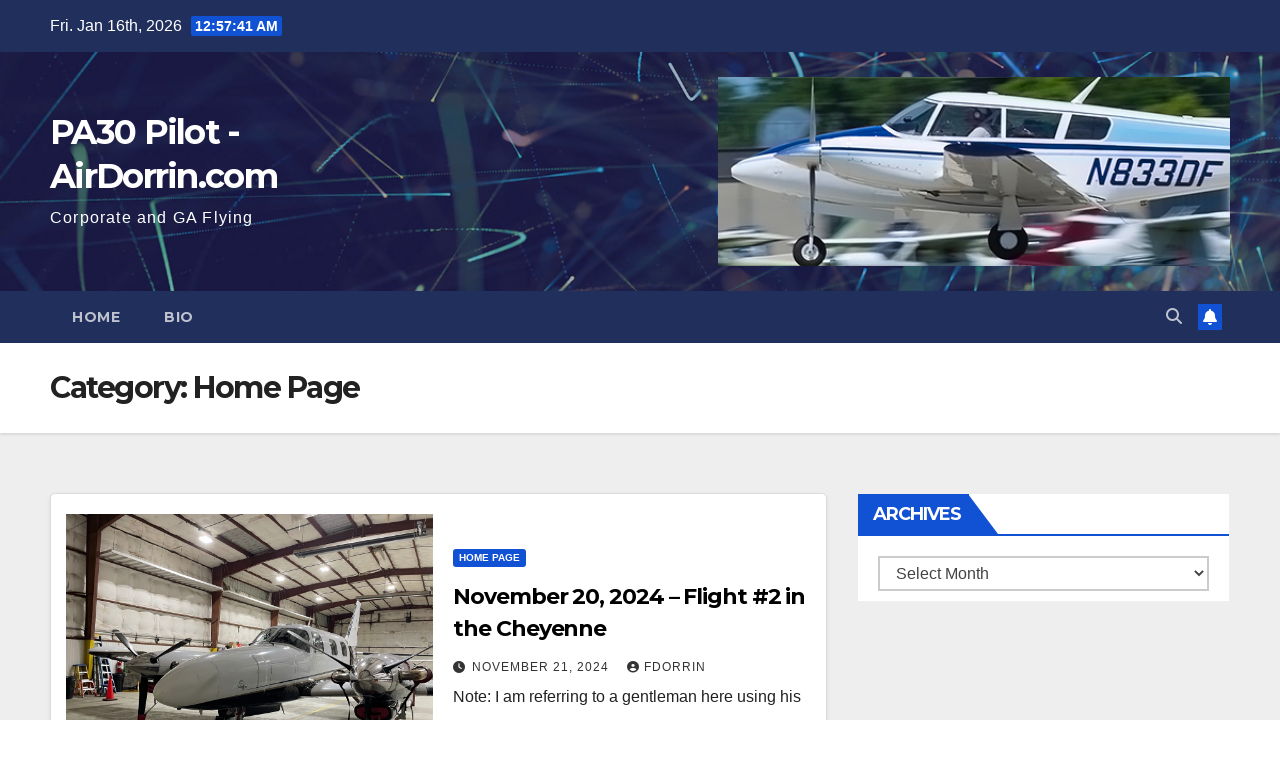

--- FILE ---
content_type: text/html; charset=UTF-8
request_url: https://www.airdorrin.com/?paged=3&cat=4
body_size: 12182
content:
<!DOCTYPE html>
<html lang="en-US">
<head>
<meta charset="UTF-8">
<meta name="viewport" content="width=device-width, initial-scale=1">
<link rel="profile" href="https://gmpg.org/xfn/11">
<title>Home Page &#8211; Page 3 &#8211; PA30 Pilot &#8211; AirDorrin.com</title>
<meta name='robots' content='max-image-preview:large' />
	<style>img:is([sizes="auto" i], [sizes^="auto," i]) { contain-intrinsic-size: 3000px 1500px }</style>
	<link rel='dns-prefetch' href='//fonts.googleapis.com' />
<link rel="alternate" type="application/rss+xml" title="PA30 Pilot - AirDorrin.com &raquo; Feed" href="https://www.airdorrin.com/?feed=rss2" />
<link rel="alternate" type="application/rss+xml" title="PA30 Pilot - AirDorrin.com &raquo; Comments Feed" href="https://www.airdorrin.com/?feed=comments-rss2" />
<link rel="alternate" type="application/rss+xml" title="PA30 Pilot - AirDorrin.com &raquo; Home Page Category Feed" href="https://www.airdorrin.com/?feed=rss2&#038;cat=4" />
<script type="a5216f8c57363b46d7d51146-text/javascript">
window._wpemojiSettings = {"baseUrl":"https:\/\/s.w.org\/images\/core\/emoji\/16.0.1\/72x72\/","ext":".png","svgUrl":"https:\/\/s.w.org\/images\/core\/emoji\/16.0.1\/svg\/","svgExt":".svg","source":{"concatemoji":"https:\/\/www.airdorrin.com\/wordpress\/wp-includes\/js\/wp-emoji-release.min.js?ver=6.8.3"}};
/*! This file is auto-generated */
!function(s,n){var o,i,e;function c(e){try{var t={supportTests:e,timestamp:(new Date).valueOf()};sessionStorage.setItem(o,JSON.stringify(t))}catch(e){}}function p(e,t,n){e.clearRect(0,0,e.canvas.width,e.canvas.height),e.fillText(t,0,0);var t=new Uint32Array(e.getImageData(0,0,e.canvas.width,e.canvas.height).data),a=(e.clearRect(0,0,e.canvas.width,e.canvas.height),e.fillText(n,0,0),new Uint32Array(e.getImageData(0,0,e.canvas.width,e.canvas.height).data));return t.every(function(e,t){return e===a[t]})}function u(e,t){e.clearRect(0,0,e.canvas.width,e.canvas.height),e.fillText(t,0,0);for(var n=e.getImageData(16,16,1,1),a=0;a<n.data.length;a++)if(0!==n.data[a])return!1;return!0}function f(e,t,n,a){switch(t){case"flag":return n(e,"\ud83c\udff3\ufe0f\u200d\u26a7\ufe0f","\ud83c\udff3\ufe0f\u200b\u26a7\ufe0f")?!1:!n(e,"\ud83c\udde8\ud83c\uddf6","\ud83c\udde8\u200b\ud83c\uddf6")&&!n(e,"\ud83c\udff4\udb40\udc67\udb40\udc62\udb40\udc65\udb40\udc6e\udb40\udc67\udb40\udc7f","\ud83c\udff4\u200b\udb40\udc67\u200b\udb40\udc62\u200b\udb40\udc65\u200b\udb40\udc6e\u200b\udb40\udc67\u200b\udb40\udc7f");case"emoji":return!a(e,"\ud83e\udedf")}return!1}function g(e,t,n,a){var r="undefined"!=typeof WorkerGlobalScope&&self instanceof WorkerGlobalScope?new OffscreenCanvas(300,150):s.createElement("canvas"),o=r.getContext("2d",{willReadFrequently:!0}),i=(o.textBaseline="top",o.font="600 32px Arial",{});return e.forEach(function(e){i[e]=t(o,e,n,a)}),i}function t(e){var t=s.createElement("script");t.src=e,t.defer=!0,s.head.appendChild(t)}"undefined"!=typeof Promise&&(o="wpEmojiSettingsSupports",i=["flag","emoji"],n.supports={everything:!0,everythingExceptFlag:!0},e=new Promise(function(e){s.addEventListener("DOMContentLoaded",e,{once:!0})}),new Promise(function(t){var n=function(){try{var e=JSON.parse(sessionStorage.getItem(o));if("object"==typeof e&&"number"==typeof e.timestamp&&(new Date).valueOf()<e.timestamp+604800&&"object"==typeof e.supportTests)return e.supportTests}catch(e){}return null}();if(!n){if("undefined"!=typeof Worker&&"undefined"!=typeof OffscreenCanvas&&"undefined"!=typeof URL&&URL.createObjectURL&&"undefined"!=typeof Blob)try{var e="postMessage("+g.toString()+"("+[JSON.stringify(i),f.toString(),p.toString(),u.toString()].join(",")+"));",a=new Blob([e],{type:"text/javascript"}),r=new Worker(URL.createObjectURL(a),{name:"wpTestEmojiSupports"});return void(r.onmessage=function(e){c(n=e.data),r.terminate(),t(n)})}catch(e){}c(n=g(i,f,p,u))}t(n)}).then(function(e){for(var t in e)n.supports[t]=e[t],n.supports.everything=n.supports.everything&&n.supports[t],"flag"!==t&&(n.supports.everythingExceptFlag=n.supports.everythingExceptFlag&&n.supports[t]);n.supports.everythingExceptFlag=n.supports.everythingExceptFlag&&!n.supports.flag,n.DOMReady=!1,n.readyCallback=function(){n.DOMReady=!0}}).then(function(){return e}).then(function(){var e;n.supports.everything||(n.readyCallback(),(e=n.source||{}).concatemoji?t(e.concatemoji):e.wpemoji&&e.twemoji&&(t(e.twemoji),t(e.wpemoji)))}))}((window,document),window._wpemojiSettings);
</script>
<link rel='stylesheet' id='wpts_ui_css-css' href='https://www.airdorrin.com/wordpress/wp-content/plugins/wordpress-post-tabs/css/styles/gray/style.css?ver=1.6.2' media='all' />
<link rel='stylesheet' id='pmb_common-css' href='https://www.airdorrin.com/wordpress/wp-content/plugins/print-my-blog/assets/styles/pmb-common.css?ver=1753137496' media='all' />
<style id='wp-emoji-styles-inline-css'>

	img.wp-smiley, img.emoji {
		display: inline !important;
		border: none !important;
		box-shadow: none !important;
		height: 1em !important;
		width: 1em !important;
		margin: 0 0.07em !important;
		vertical-align: -0.1em !important;
		background: none !important;
		padding: 0 !important;
	}
</style>
<link rel='stylesheet' id='wp-block-library-css' href='https://www.airdorrin.com/wordpress/wp-includes/css/dist/block-library/style.min.css?ver=6.8.3' media='all' />
<style id='wp-block-library-theme-inline-css'>
.wp-block-audio :where(figcaption){color:#555;font-size:13px;text-align:center}.is-dark-theme .wp-block-audio :where(figcaption){color:#ffffffa6}.wp-block-audio{margin:0 0 1em}.wp-block-code{border:1px solid #ccc;border-radius:4px;font-family:Menlo,Consolas,monaco,monospace;padding:.8em 1em}.wp-block-embed :where(figcaption){color:#555;font-size:13px;text-align:center}.is-dark-theme .wp-block-embed :where(figcaption){color:#ffffffa6}.wp-block-embed{margin:0 0 1em}.blocks-gallery-caption{color:#555;font-size:13px;text-align:center}.is-dark-theme .blocks-gallery-caption{color:#ffffffa6}:root :where(.wp-block-image figcaption){color:#555;font-size:13px;text-align:center}.is-dark-theme :root :where(.wp-block-image figcaption){color:#ffffffa6}.wp-block-image{margin:0 0 1em}.wp-block-pullquote{border-bottom:4px solid;border-top:4px solid;color:currentColor;margin-bottom:1.75em}.wp-block-pullquote cite,.wp-block-pullquote footer,.wp-block-pullquote__citation{color:currentColor;font-size:.8125em;font-style:normal;text-transform:uppercase}.wp-block-quote{border-left:.25em solid;margin:0 0 1.75em;padding-left:1em}.wp-block-quote cite,.wp-block-quote footer{color:currentColor;font-size:.8125em;font-style:normal;position:relative}.wp-block-quote:where(.has-text-align-right){border-left:none;border-right:.25em solid;padding-left:0;padding-right:1em}.wp-block-quote:where(.has-text-align-center){border:none;padding-left:0}.wp-block-quote.is-large,.wp-block-quote.is-style-large,.wp-block-quote:where(.is-style-plain){border:none}.wp-block-search .wp-block-search__label{font-weight:700}.wp-block-search__button{border:1px solid #ccc;padding:.375em .625em}:where(.wp-block-group.has-background){padding:1.25em 2.375em}.wp-block-separator.has-css-opacity{opacity:.4}.wp-block-separator{border:none;border-bottom:2px solid;margin-left:auto;margin-right:auto}.wp-block-separator.has-alpha-channel-opacity{opacity:1}.wp-block-separator:not(.is-style-wide):not(.is-style-dots){width:100px}.wp-block-separator.has-background:not(.is-style-dots){border-bottom:none;height:1px}.wp-block-separator.has-background:not(.is-style-wide):not(.is-style-dots){height:2px}.wp-block-table{margin:0 0 1em}.wp-block-table td,.wp-block-table th{word-break:normal}.wp-block-table :where(figcaption){color:#555;font-size:13px;text-align:center}.is-dark-theme .wp-block-table :where(figcaption){color:#ffffffa6}.wp-block-video :where(figcaption){color:#555;font-size:13px;text-align:center}.is-dark-theme .wp-block-video :where(figcaption){color:#ffffffa6}.wp-block-video{margin:0 0 1em}:root :where(.wp-block-template-part.has-background){margin-bottom:0;margin-top:0;padding:1.25em 2.375em}
</style>
<style id='classic-theme-styles-inline-css'>
/*! This file is auto-generated */
.wp-block-button__link{color:#fff;background-color:#32373c;border-radius:9999px;box-shadow:none;text-decoration:none;padding:calc(.667em + 2px) calc(1.333em + 2px);font-size:1.125em}.wp-block-file__button{background:#32373c;color:#fff;text-decoration:none}
</style>
<link rel='stylesheet' id='pmb-select2-css' href='https://www.airdorrin.com/wordpress/wp-content/plugins/print-my-blog/assets/styles/libs/select2.min.css?ver=4.0.6' media='all' />
<link rel='stylesheet' id='pmb-jquery-ui-css' href='https://www.airdorrin.com/wordpress/wp-content/plugins/print-my-blog/assets/styles/libs/jquery-ui/jquery-ui.min.css?ver=1.11.4' media='all' />
<link rel='stylesheet' id='pmb-setup-page-css' href='https://www.airdorrin.com/wordpress/wp-content/plugins/print-my-blog/assets/styles/setup-page.css?ver=1753137496' media='all' />
<style id='global-styles-inline-css'>
:root{--wp--preset--aspect-ratio--square: 1;--wp--preset--aspect-ratio--4-3: 4/3;--wp--preset--aspect-ratio--3-4: 3/4;--wp--preset--aspect-ratio--3-2: 3/2;--wp--preset--aspect-ratio--2-3: 2/3;--wp--preset--aspect-ratio--16-9: 16/9;--wp--preset--aspect-ratio--9-16: 9/16;--wp--preset--color--black: #000000;--wp--preset--color--cyan-bluish-gray: #abb8c3;--wp--preset--color--white: #ffffff;--wp--preset--color--pale-pink: #f78da7;--wp--preset--color--vivid-red: #cf2e2e;--wp--preset--color--luminous-vivid-orange: #ff6900;--wp--preset--color--luminous-vivid-amber: #fcb900;--wp--preset--color--light-green-cyan: #7bdcb5;--wp--preset--color--vivid-green-cyan: #00d084;--wp--preset--color--pale-cyan-blue: #8ed1fc;--wp--preset--color--vivid-cyan-blue: #0693e3;--wp--preset--color--vivid-purple: #9b51e0;--wp--preset--gradient--vivid-cyan-blue-to-vivid-purple: linear-gradient(135deg,rgba(6,147,227,1) 0%,rgb(155,81,224) 100%);--wp--preset--gradient--light-green-cyan-to-vivid-green-cyan: linear-gradient(135deg,rgb(122,220,180) 0%,rgb(0,208,130) 100%);--wp--preset--gradient--luminous-vivid-amber-to-luminous-vivid-orange: linear-gradient(135deg,rgba(252,185,0,1) 0%,rgba(255,105,0,1) 100%);--wp--preset--gradient--luminous-vivid-orange-to-vivid-red: linear-gradient(135deg,rgba(255,105,0,1) 0%,rgb(207,46,46) 100%);--wp--preset--gradient--very-light-gray-to-cyan-bluish-gray: linear-gradient(135deg,rgb(238,238,238) 0%,rgb(169,184,195) 100%);--wp--preset--gradient--cool-to-warm-spectrum: linear-gradient(135deg,rgb(74,234,220) 0%,rgb(151,120,209) 20%,rgb(207,42,186) 40%,rgb(238,44,130) 60%,rgb(251,105,98) 80%,rgb(254,248,76) 100%);--wp--preset--gradient--blush-light-purple: linear-gradient(135deg,rgb(255,206,236) 0%,rgb(152,150,240) 100%);--wp--preset--gradient--blush-bordeaux: linear-gradient(135deg,rgb(254,205,165) 0%,rgb(254,45,45) 50%,rgb(107,0,62) 100%);--wp--preset--gradient--luminous-dusk: linear-gradient(135deg,rgb(255,203,112) 0%,rgb(199,81,192) 50%,rgb(65,88,208) 100%);--wp--preset--gradient--pale-ocean: linear-gradient(135deg,rgb(255,245,203) 0%,rgb(182,227,212) 50%,rgb(51,167,181) 100%);--wp--preset--gradient--electric-grass: linear-gradient(135deg,rgb(202,248,128) 0%,rgb(113,206,126) 100%);--wp--preset--gradient--midnight: linear-gradient(135deg,rgb(2,3,129) 0%,rgb(40,116,252) 100%);--wp--preset--font-size--small: 13px;--wp--preset--font-size--medium: 20px;--wp--preset--font-size--large: 36px;--wp--preset--font-size--x-large: 42px;--wp--preset--spacing--20: 0.44rem;--wp--preset--spacing--30: 0.67rem;--wp--preset--spacing--40: 1rem;--wp--preset--spacing--50: 1.5rem;--wp--preset--spacing--60: 2.25rem;--wp--preset--spacing--70: 3.38rem;--wp--preset--spacing--80: 5.06rem;--wp--preset--shadow--natural: 6px 6px 9px rgba(0, 0, 0, 0.2);--wp--preset--shadow--deep: 12px 12px 50px rgba(0, 0, 0, 0.4);--wp--preset--shadow--sharp: 6px 6px 0px rgba(0, 0, 0, 0.2);--wp--preset--shadow--outlined: 6px 6px 0px -3px rgba(255, 255, 255, 1), 6px 6px rgba(0, 0, 0, 1);--wp--preset--shadow--crisp: 6px 6px 0px rgba(0, 0, 0, 1);}:where(.is-layout-flex){gap: 0.5em;}:where(.is-layout-grid){gap: 0.5em;}body .is-layout-flex{display: flex;}.is-layout-flex{flex-wrap: wrap;align-items: center;}.is-layout-flex > :is(*, div){margin: 0;}body .is-layout-grid{display: grid;}.is-layout-grid > :is(*, div){margin: 0;}:where(.wp-block-columns.is-layout-flex){gap: 2em;}:where(.wp-block-columns.is-layout-grid){gap: 2em;}:where(.wp-block-post-template.is-layout-flex){gap: 1.25em;}:where(.wp-block-post-template.is-layout-grid){gap: 1.25em;}.has-black-color{color: var(--wp--preset--color--black) !important;}.has-cyan-bluish-gray-color{color: var(--wp--preset--color--cyan-bluish-gray) !important;}.has-white-color{color: var(--wp--preset--color--white) !important;}.has-pale-pink-color{color: var(--wp--preset--color--pale-pink) !important;}.has-vivid-red-color{color: var(--wp--preset--color--vivid-red) !important;}.has-luminous-vivid-orange-color{color: var(--wp--preset--color--luminous-vivid-orange) !important;}.has-luminous-vivid-amber-color{color: var(--wp--preset--color--luminous-vivid-amber) !important;}.has-light-green-cyan-color{color: var(--wp--preset--color--light-green-cyan) !important;}.has-vivid-green-cyan-color{color: var(--wp--preset--color--vivid-green-cyan) !important;}.has-pale-cyan-blue-color{color: var(--wp--preset--color--pale-cyan-blue) !important;}.has-vivid-cyan-blue-color{color: var(--wp--preset--color--vivid-cyan-blue) !important;}.has-vivid-purple-color{color: var(--wp--preset--color--vivid-purple) !important;}.has-black-background-color{background-color: var(--wp--preset--color--black) !important;}.has-cyan-bluish-gray-background-color{background-color: var(--wp--preset--color--cyan-bluish-gray) !important;}.has-white-background-color{background-color: var(--wp--preset--color--white) !important;}.has-pale-pink-background-color{background-color: var(--wp--preset--color--pale-pink) !important;}.has-vivid-red-background-color{background-color: var(--wp--preset--color--vivid-red) !important;}.has-luminous-vivid-orange-background-color{background-color: var(--wp--preset--color--luminous-vivid-orange) !important;}.has-luminous-vivid-amber-background-color{background-color: var(--wp--preset--color--luminous-vivid-amber) !important;}.has-light-green-cyan-background-color{background-color: var(--wp--preset--color--light-green-cyan) !important;}.has-vivid-green-cyan-background-color{background-color: var(--wp--preset--color--vivid-green-cyan) !important;}.has-pale-cyan-blue-background-color{background-color: var(--wp--preset--color--pale-cyan-blue) !important;}.has-vivid-cyan-blue-background-color{background-color: var(--wp--preset--color--vivid-cyan-blue) !important;}.has-vivid-purple-background-color{background-color: var(--wp--preset--color--vivid-purple) !important;}.has-black-border-color{border-color: var(--wp--preset--color--black) !important;}.has-cyan-bluish-gray-border-color{border-color: var(--wp--preset--color--cyan-bluish-gray) !important;}.has-white-border-color{border-color: var(--wp--preset--color--white) !important;}.has-pale-pink-border-color{border-color: var(--wp--preset--color--pale-pink) !important;}.has-vivid-red-border-color{border-color: var(--wp--preset--color--vivid-red) !important;}.has-luminous-vivid-orange-border-color{border-color: var(--wp--preset--color--luminous-vivid-orange) !important;}.has-luminous-vivid-amber-border-color{border-color: var(--wp--preset--color--luminous-vivid-amber) !important;}.has-light-green-cyan-border-color{border-color: var(--wp--preset--color--light-green-cyan) !important;}.has-vivid-green-cyan-border-color{border-color: var(--wp--preset--color--vivid-green-cyan) !important;}.has-pale-cyan-blue-border-color{border-color: var(--wp--preset--color--pale-cyan-blue) !important;}.has-vivid-cyan-blue-border-color{border-color: var(--wp--preset--color--vivid-cyan-blue) !important;}.has-vivid-purple-border-color{border-color: var(--wp--preset--color--vivid-purple) !important;}.has-vivid-cyan-blue-to-vivid-purple-gradient-background{background: var(--wp--preset--gradient--vivid-cyan-blue-to-vivid-purple) !important;}.has-light-green-cyan-to-vivid-green-cyan-gradient-background{background: var(--wp--preset--gradient--light-green-cyan-to-vivid-green-cyan) !important;}.has-luminous-vivid-amber-to-luminous-vivid-orange-gradient-background{background: var(--wp--preset--gradient--luminous-vivid-amber-to-luminous-vivid-orange) !important;}.has-luminous-vivid-orange-to-vivid-red-gradient-background{background: var(--wp--preset--gradient--luminous-vivid-orange-to-vivid-red) !important;}.has-very-light-gray-to-cyan-bluish-gray-gradient-background{background: var(--wp--preset--gradient--very-light-gray-to-cyan-bluish-gray) !important;}.has-cool-to-warm-spectrum-gradient-background{background: var(--wp--preset--gradient--cool-to-warm-spectrum) !important;}.has-blush-light-purple-gradient-background{background: var(--wp--preset--gradient--blush-light-purple) !important;}.has-blush-bordeaux-gradient-background{background: var(--wp--preset--gradient--blush-bordeaux) !important;}.has-luminous-dusk-gradient-background{background: var(--wp--preset--gradient--luminous-dusk) !important;}.has-pale-ocean-gradient-background{background: var(--wp--preset--gradient--pale-ocean) !important;}.has-electric-grass-gradient-background{background: var(--wp--preset--gradient--electric-grass) !important;}.has-midnight-gradient-background{background: var(--wp--preset--gradient--midnight) !important;}.has-small-font-size{font-size: var(--wp--preset--font-size--small) !important;}.has-medium-font-size{font-size: var(--wp--preset--font-size--medium) !important;}.has-large-font-size{font-size: var(--wp--preset--font-size--large) !important;}.has-x-large-font-size{font-size: var(--wp--preset--font-size--x-large) !important;}
:where(.wp-block-post-template.is-layout-flex){gap: 1.25em;}:where(.wp-block-post-template.is-layout-grid){gap: 1.25em;}
:where(.wp-block-columns.is-layout-flex){gap: 2em;}:where(.wp-block-columns.is-layout-grid){gap: 2em;}
:root :where(.wp-block-pullquote){font-size: 1.5em;line-height: 1.6;}
</style>
<link rel='stylesheet' id='ansar-import-css' href='https://www.airdorrin.com/wordpress/wp-content/plugins/ansar-import/public/css/ansar-import-public.css?ver=2.0.4' media='all' />
<link rel='stylesheet' id='newsup-fonts-css' href='//fonts.googleapis.com/css?family=Montserrat%3A400%2C500%2C700%2C800%7CWork%2BSans%3A300%2C400%2C500%2C600%2C700%2C800%2C900%26display%3Dswap&#038;subset=latin%2Clatin-ext' media='all' />
<link rel='stylesheet' id='bootstrap-css' href='https://www.airdorrin.com/wordpress/wp-content/themes/newsup/css/bootstrap.css?ver=6.8.3' media='all' />
<link rel='stylesheet' id='newsup-style-css' href='https://www.airdorrin.com/wordpress/wp-content/themes/newsup/style.css?ver=6.8.3' media='all' />
<link rel='stylesheet' id='newsup-default-css' href='https://www.airdorrin.com/wordpress/wp-content/themes/newsup/css/colors/default.css?ver=6.8.3' media='all' />
<link rel='stylesheet' id='font-awesome-5-all-css' href='https://www.airdorrin.com/wordpress/wp-content/themes/newsup/css/font-awesome/css/all.min.css?ver=6.8.3' media='all' />
<link rel='stylesheet' id='font-awesome-4-shim-css' href='https://www.airdorrin.com/wordpress/wp-content/themes/newsup/css/font-awesome/css/v4-shims.min.css?ver=6.8.3' media='all' />
<link rel='stylesheet' id='owl-carousel-css' href='https://www.airdorrin.com/wordpress/wp-content/themes/newsup/css/owl.carousel.css?ver=6.8.3' media='all' />
<link rel='stylesheet' id='smartmenus-css' href='https://www.airdorrin.com/wordpress/wp-content/themes/newsup/css/jquery.smartmenus.bootstrap.css?ver=6.8.3' media='all' />
<link rel='stylesheet' id='newsup-custom-css-css' href='https://www.airdorrin.com/wordpress/wp-content/themes/newsup/inc/ansar/customize/css/customizer.css?ver=1.0' media='all' />
<script src="https://www.airdorrin.com/wordpress/wp-includes/js/jquery/jquery.min.js?ver=3.7.1" id="jquery-core-js" type="a5216f8c57363b46d7d51146-text/javascript"></script>
<script src="https://www.airdorrin.com/wordpress/wp-includes/js/jquery/jquery-migrate.min.js?ver=3.4.1" id="jquery-migrate-js" type="a5216f8c57363b46d7d51146-text/javascript"></script>
<script src="https://www.airdorrin.com/wordpress/wp-content/plugins/ansar-import/public/js/ansar-import-public.js?ver=2.0.4" id="ansar-import-js" type="a5216f8c57363b46d7d51146-text/javascript"></script>
<script src="https://www.airdorrin.com/wordpress/wp-content/themes/newsup/js/navigation.js?ver=6.8.3" id="newsup-navigation-js" type="a5216f8c57363b46d7d51146-text/javascript"></script>
<script src="https://www.airdorrin.com/wordpress/wp-content/themes/newsup/js/bootstrap.js?ver=6.8.3" id="bootstrap-js" type="a5216f8c57363b46d7d51146-text/javascript"></script>
<script src="https://www.airdorrin.com/wordpress/wp-content/themes/newsup/js/owl.carousel.min.js?ver=6.8.3" id="owl-carousel-min-js" type="a5216f8c57363b46d7d51146-text/javascript"></script>
<script src="https://www.airdorrin.com/wordpress/wp-content/themes/newsup/js/jquery.smartmenus.js?ver=6.8.3" id="smartmenus-js-js" type="a5216f8c57363b46d7d51146-text/javascript"></script>
<script src="https://www.airdorrin.com/wordpress/wp-content/themes/newsup/js/jquery.smartmenus.bootstrap.js?ver=6.8.3" id="bootstrap-smartmenus-js-js" type="a5216f8c57363b46d7d51146-text/javascript"></script>
<script src="https://www.airdorrin.com/wordpress/wp-content/themes/newsup/js/jquery.marquee.js?ver=6.8.3" id="newsup-marquee-js-js" type="a5216f8c57363b46d7d51146-text/javascript"></script>
<script src="https://www.airdorrin.com/wordpress/wp-content/themes/newsup/js/main.js?ver=6.8.3" id="newsup-main-js-js" type="a5216f8c57363b46d7d51146-text/javascript"></script>
<link rel="https://api.w.org/" href="https://www.airdorrin.com/index.php?rest_route=/" /><link rel="alternate" title="JSON" type="application/json" href="https://www.airdorrin.com/index.php?rest_route=/wp/v2/categories/4" /><link rel="EditURI" type="application/rsd+xml" title="RSD" href="https://www.airdorrin.com/wordpress/xmlrpc.php?rsd" />
<meta name="generator" content="WordPress 6.8.3" />
 
<style type="text/css" id="custom-background-css">
    .wrapper { background-color: #eee; }
</style>
    <style type="text/css">
            body .site-title a,
        body .site-description {
            color: #fff;
        }

        .site-branding-text .site-title a {
                font-size: px;
            }

            @media only screen and (max-width: 640px) {
                .site-branding-text .site-title a {
                    font-size: 40px;

                }
            }

            @media only screen and (max-width: 375px) {
                .site-branding-text .site-title a {
                    font-size: 32px;

                }
            }

        </style>
    <link rel="icon" href="https://www.airdorrin.com/wordpress/wp-content/uploads/2020/06/cropped-CE00DEDC-3B44-47FC-B6D5-DD725747ECC3-24004-00000FA6D7DF9C1F-2-32x32.png" sizes="32x32" />
<link rel="icon" href="https://www.airdorrin.com/wordpress/wp-content/uploads/2020/06/cropped-CE00DEDC-3B44-47FC-B6D5-DD725747ECC3-24004-00000FA6D7DF9C1F-2-192x192.png" sizes="192x192" />
<link rel="apple-touch-icon" href="https://www.airdorrin.com/wordpress/wp-content/uploads/2020/06/cropped-CE00DEDC-3B44-47FC-B6D5-DD725747ECC3-24004-00000FA6D7DF9C1F-2-180x180.png" />
<meta name="msapplication-TileImage" content="https://www.airdorrin.com/wordpress/wp-content/uploads/2020/06/cropped-CE00DEDC-3B44-47FC-B6D5-DD725747ECC3-24004-00000FA6D7DF9C1F-2-270x270.png" />
</head>
<body class="archive paged category category-home-page category-4 wp-embed-responsive paged-3 category-paged-3 wp-theme-newsup hfeed ta-hide-date-author-in-list" >
<div id="page" class="site">
<a class="skip-link screen-reader-text" href="#content">
Skip to content</a>
  <div class="wrapper" id="custom-background-css">
    <header class="mg-headwidget">
      <!--==================== TOP BAR ====================-->
      <div class="mg-head-detail hidden-xs">
    <div class="container-fluid">
        <div class="row align-items-center">
            <div class="col-md-6 col-xs-12">
                <ul class="info-left">
                                <li>Fri. Jan 16th, 2026                 <span  id="time" class="time"></span>
                        </li>
                        </ul>
            </div>
            <div class="col-md-6 col-xs-12">
                <ul class="mg-social info-right">
                                    </ul>
            </div>
        </div>
    </div>
</div>
      <div class="clearfix"></div>

      
      <div class="mg-nav-widget-area-back" style='background-image: url("https://www.airdorrin.com/wordpress/wp-content/themes/newsup/images/head-back.jpg" );'>
                <div class="overlay">
          <div class="inner"  style="background-color:rgba(32,47,91,0.4);" > 
              <div class="container-fluid">
                  <div class="mg-nav-widget-area">
                    <div class="row align-items-center">
                      <div class="col-md-3 text-center-xs">
                        <div class="navbar-header">
                          <div class="site-logo">
                                                      </div>
                          <div class="site-branding-text ">
                                                            <p class="site-title"> <a href="https://www.airdorrin.com/" rel="home">PA30 Pilot - AirDorrin.com</a></p>
                                                            <p class="site-description">Corporate and GA Flying</p>
                          </div>    
                        </div>
                      </div>
                                              <div class="col-md-9">                 <div class="header-ads">
                    <a class="pull-right" # href="#"
                        target="_blank"  >
                        <img width="512" height="189" src="https://www.airdorrin.com/wordpress/wp-content/uploads/2020/06/cropped-cropped-cropped-CE00DEDC-3B44-47FC-B6D5-DD725747ECC3-24004-00000FA6D7DF9C1F-2-3.png" class="attachment-full size-full" alt="" decoding="async" fetchpriority="high" srcset="https://www.airdorrin.com/wordpress/wp-content/uploads/2020/06/cropped-cropped-cropped-CE00DEDC-3B44-47FC-B6D5-DD725747ECC3-24004-00000FA6D7DF9C1F-2-3.png 512w, https://www.airdorrin.com/wordpress/wp-content/uploads/2020/06/cropped-cropped-cropped-CE00DEDC-3B44-47FC-B6D5-DD725747ECC3-24004-00000FA6D7DF9C1F-2-3-300x111.png 300w" sizes="(max-width: 512px) 100vw, 512px" />                    </a>
                </div>
            </div>
            <!-- Trending line END -->
                                </div>
                  </div>
              </div>
          </div>
        </div>
      </div>
    <div class="mg-menu-full">
      <nav class="navbar navbar-expand-lg navbar-wp">
        <div class="container-fluid">
          <!-- Right nav -->
          <div class="m-header align-items-center">
                            <a class="mobilehomebtn" href="https://www.airdorrin.com"><span class="fa-solid fa-house-chimney"></span></a>
              <!-- navbar-toggle -->
              <button class="navbar-toggler mx-auto" type="button" data-toggle="collapse" data-target="#navbar-wp" aria-controls="navbarSupportedContent" aria-expanded="false" aria-label="Toggle navigation">
                <span class="burger">
                  <span class="burger-line"></span>
                  <span class="burger-line"></span>
                  <span class="burger-line"></span>
                </span>
              </button>
              <!-- /navbar-toggle -->
                          <div class="dropdown show mg-search-box pr-2">
                <a class="dropdown-toggle msearch ml-auto" href="#" role="button" id="dropdownMenuLink" data-toggle="dropdown" aria-haspopup="true" aria-expanded="false">
                <i class="fas fa-search"></i>
                </a> 
                <div class="dropdown-menu searchinner" aria-labelledby="dropdownMenuLink">
                    <form role="search" method="get" id="searchform" action="https://www.airdorrin.com/">
  <div class="input-group">
    <input type="search" class="form-control" placeholder="Search" value="" name="s" />
    <span class="input-group-btn btn-default">
    <button type="submit" class="btn"> <i class="fas fa-search"></i> </button>
    </span> </div>
</form>                </div>
            </div>
                  <a href="#" target="_blank" class="btn-bell btn-theme mx-2"><i class="fa fa-bell"></i></a>
                      
          </div>
          <!-- /Right nav --> 
          <div class="collapse navbar-collapse" id="navbar-wp">
            <div class="d-md-block">
              <ul class="nav navbar-nav mr-auto "><li class="nav-item menu-item "><a class="nav-link " href="https://www.airdorrin.com/" title="Home">Home</a></li><li class="nav-item menu-item page_item dropdown page-item-75"><a class="nav-link" href="https://www.airdorrin.com/?page_id=75">Bio</a></li></ul>
            </div>      
          </div>
          <!-- Right nav -->
          <div class="desk-header d-lg-flex pl-3 ml-auto my-2 my-lg-0 position-relative align-items-center">
                        <div class="dropdown show mg-search-box pr-2">
                <a class="dropdown-toggle msearch ml-auto" href="#" role="button" id="dropdownMenuLink" data-toggle="dropdown" aria-haspopup="true" aria-expanded="false">
                <i class="fas fa-search"></i>
                </a> 
                <div class="dropdown-menu searchinner" aria-labelledby="dropdownMenuLink">
                    <form role="search" method="get" id="searchform" action="https://www.airdorrin.com/">
  <div class="input-group">
    <input type="search" class="form-control" placeholder="Search" value="" name="s" />
    <span class="input-group-btn btn-default">
    <button type="submit" class="btn"> <i class="fas fa-search"></i> </button>
    </span> </div>
</form>                </div>
            </div>
                  <a href="#" target="_blank" class="btn-bell btn-theme mx-2"><i class="fa fa-bell"></i></a>
                  </div>
          <!-- /Right nav -->
      </div>
      </nav> <!-- /Navigation -->
    </div>
</header>
<div class="clearfix"></div> <!--==================== Newsup breadcrumb section ====================-->
<div class="mg-breadcrumb-section" style='background: url("https://www.airdorrin.com/wordpress/wp-content/themes/newsup/images/head-back.jpg" ) repeat scroll center 0 #143745;'>
   <div class="overlay">       <div class="container-fluid">
        <div class="row">
          <div class="col-md-12 col-sm-12">
            <div class="mg-breadcrumb-title">
              <h1 class="title">Category: <span>Home Page</span></h1>            </div>
          </div>
        </div>
      </div>
   </div> </div>
<div class="clearfix"></div><!--container-->
    <div id="content" class="container-fluid archive-class">
        <!--row-->
            <div class="row">
                                    <div class="col-md-8">
                <!-- mg-posts-sec mg-posts-modul-6 -->
<div class="mg-posts-sec mg-posts-modul-6">
    <!-- mg-posts-sec-inner -->
    <div class="mg-posts-sec-inner">
                    <article id="post-4897" class="d-md-flex mg-posts-sec-post align-items-center post-4897 post type-post status-publish format-gallery has-post-thumbnail hentry category-home-page post_format-post-format-gallery">
                        <div class="col-12 col-md-6">
            <div class="mg-post-thumb back-img md" style="background-image: url('https://www.airdorrin.com/wordpress/wp-content/uploads/2024/11/N521JM-Airplane-Pics-3-copy-1.jpeg');">
                <span class="post-form"><i class="fas fa-photo-video"></i></span>                <a class="link-div" href="https://www.airdorrin.com/?p=4897"></a>
            </div> 
        </div>
                        <div class="mg-sec-top-post py-3 col">
                    <div class="mg-blog-category"><a class="newsup-categories category-color-1" href="https://www.airdorrin.com/?cat=4" alt="View all posts in Home Page"> 
                                 Home Page
                             </a></div> 
                    <h4 class="entry-title title"><a href="https://www.airdorrin.com/?p=4897">November 20, 2024 &#8211; Flight #2 in the Cheyenne</a></h4>
                            <div class="mg-blog-meta"> 
                    <span class="mg-blog-date"><i class="fas fa-clock"></i>
            <a href="https://www.airdorrin.com/?m=202411">
                November 21, 2024            </a>
        </span>
            <a class="auth" href="https://www.airdorrin.com/?author=1">
            <i class="fas fa-user-circle"></i>fdorrin        </a>
            </div> 
                        <div class="mg-content">
                        <p>Note: I am referring to a gentleman here using his first initial to respect his privacy. I was able to go fly this today, and it went pretty well. Actually,&hellip;</p>
                    </div>
                </div>
            </article>
                    <article id="post-4881" class="d-md-flex mg-posts-sec-post align-items-center post-4881 post type-post status-publish format-gallery has-post-thumbnail hentry category-home-page post_format-post-format-gallery">
                        <div class="col-12 col-md-6">
            <div class="mg-post-thumb back-img md" style="background-image: url('https://www.airdorrin.com/wordpress/wp-content/uploads/2024/11/N521JM-Airplane-Pics-3-copy.jpeg');">
                <span class="post-form"><i class="fas fa-photo-video"></i></span>                <a class="link-div" href="https://www.airdorrin.com/?p=4881"></a>
            </div> 
        </div>
                        <div class="mg-sec-top-post py-3 col">
                    <div class="mg-blog-category"><a class="newsup-categories category-color-1" href="https://www.airdorrin.com/?cat=4" alt="View all posts in Home Page"> 
                                 Home Page
                             </a></div> 
                    <h4 class="entry-title title"><a href="https://www.airdorrin.com/?p=4881">November 19, 2024 &#8211; TurboProps Procedures</a></h4>
                            <div class="mg-blog-meta"> 
                    <span class="mg-blog-date"><i class="fas fa-clock"></i>
            <a href="https://www.airdorrin.com/?m=202411">
                November 19, 2024            </a>
        </span>
            <a class="auth" href="https://www.airdorrin.com/?author=1">
            <i class="fas fa-user-circle"></i>fdorrin        </a>
            </div> 
                        <div class="mg-content">
                        <p>Writing this post is also a way of studying the procedures I&#8217;ll be carrying out tomorrow. It might be interesting for you, and will certainly be a set of notes&hellip;</p>
                    </div>
                </div>
            </article>
                    <article id="post-4868" class="d-md-flex mg-posts-sec-post align-items-center post-4868 post type-post status-publish format-gallery has-post-thumbnail hentry category-home-page post_format-post-format-gallery">
                        <div class="col-12 col-md-6">
            <div class="mg-post-thumb back-img md" style="background-image: url('https://www.airdorrin.com/wordpress/wp-content/uploads/2024/11/IMG_3154-Large.jpeg');">
                <span class="post-form"><i class="fas fa-photo-video"></i></span>                <a class="link-div" href="https://www.airdorrin.com/?p=4868"></a>
            </div> 
        </div>
                        <div class="mg-sec-top-post py-3 col">
                    <div class="mg-blog-category"><a class="newsup-categories category-color-1" href="https://www.airdorrin.com/?cat=4" alt="View all posts in Home Page"> 
                                 Home Page
                             </a></div> 
                    <h4 class="entry-title title"><a href="https://www.airdorrin.com/?p=4868">Nov 5, 2024 &#8211; Zero Squawks Achieved!</a></h4>
                            <div class="mg-blog-meta"> 
                    <span class="mg-blog-date"><i class="fas fa-clock"></i>
            <a href="https://www.airdorrin.com/?m=202411">
                November 13, 2024            </a>
        </span>
            <a class="auth" href="https://www.airdorrin.com/?author=1">
            <i class="fas fa-user-circle"></i>fdorrin        </a>
            </div> 
                        <div class="mg-content">
                        <p>On November 5th, Todd up at Lancaster Avionics found an open spot to fit in my small job of fixing an intermittent right engine fuel flow. I believed, and have&hellip;</p>
                    </div>
                </div>
            </article>
                    <article id="post-4855" class="d-md-flex mg-posts-sec-post align-items-center post-4855 post type-post status-publish format-gallery has-post-thumbnail hentry category-home-page post_format-post-format-gallery">
                        <div class="col-12 col-md-6">
            <div class="mg-post-thumb back-img md" style="background-image: url('https://www.airdorrin.com/wordpress/wp-content/uploads/2022/08/20220823-Flight-Home02-Large.jpeg');">
                <span class="post-form"><i class="fas fa-photo-video"></i></span>                <a class="link-div" href="https://www.airdorrin.com/?p=4855"></a>
            </div> 
        </div>
                        <div class="mg-sec-top-post py-3 col">
                    <div class="mg-blog-category"><a class="newsup-categories category-color-1" href="https://www.airdorrin.com/?cat=4" alt="View all posts in Home Page"> 
                                 Home Page
                             </a></div> 
                    <h4 class="entry-title title"><a href="https://www.airdorrin.com/?p=4855">September 6, 2024 &#8211; Chasing Zero</a></h4>
                            <div class="mg-blog-meta"> 
                    <span class="mg-blog-date"><i class="fas fa-clock"></i>
            <a href="https://www.airdorrin.com/?m=202409">
                September 7, 2024            </a>
        </span>
            <a class="auth" href="https://www.airdorrin.com/?author=1">
            <i class="fas fa-user-circle"></i>fdorrin        </a>
            </div> 
                        <div class="mg-content">
                        <p>Update to the Avidyne UTC Mismatch Issue: I&#8217;m still experiencing this on the first startup of the day. While having Avidyne review the logs, they found an issue with my&hellip;</p>
                    </div>
                </div>
            </article>
                    <article id="post-4845" class="d-md-flex mg-posts-sec-post align-items-center post-4845 post type-post status-publish format-gallery has-post-thumbnail hentry category-home-page post_format-post-format-gallery">
                        <div class="col-12 col-md-6">
            <div class="mg-post-thumb back-img md" style="background-image: url('https://www.airdorrin.com/wordpress/wp-content/uploads/2024/08/IMG_2909-Large.jpeg');">
                <span class="post-form"><i class="fas fa-photo-video"></i></span>                <a class="link-div" href="https://www.airdorrin.com/?p=4845"></a>
            </div> 
        </div>
                        <div class="mg-sec-top-post py-3 col">
                    <div class="mg-blog-category"><a class="newsup-categories category-color-1" href="https://www.airdorrin.com/?cat=4" alt="View all posts in Home Page"> 
                                 Home Page
                             </a></div> 
                    <h4 class="entry-title title"><a href="https://www.airdorrin.com/?p=4845">August 30, 2024 &#8211; IFD550 Shortcomings</a></h4>
                            <div class="mg-blog-meta"> 
                    <span class="mg-blog-date"><i class="fas fa-clock"></i>
            <a href="https://www.airdorrin.com/?m=202409">
                September 7, 2024            </a>
        </span>
            <a class="auth" href="https://www.airdorrin.com/?author=1">
            <i class="fas fa-user-circle"></i>fdorrin        </a>
            </div> 
                        <div class="mg-content">
                        <p>Avidyne Support is Excellent and the IFD550 is amazingly powerful. The upload and download design of this equipment is not very well thought out, however, and is a risk for&hellip;</p>
                    </div>
                </div>
            </article>
                    <article id="post-4808" class="d-md-flex mg-posts-sec-post align-items-center post-4808 post type-post status-publish format-gallery has-post-thumbnail hentry category-home-page post_format-post-format-gallery">
                        <div class="col-12 col-md-6">
            <div class="mg-post-thumb back-img md" style="background-image: url('https://www.airdorrin.com/wordpress/wp-content/uploads/2024/07/RTC_C414FTD__2-350x350-1.jpg');">
                <span class="post-form"><i class="fas fa-photo-video"></i></span>                <a class="link-div" href="https://www.airdorrin.com/?p=4808"></a>
            </div> 
        </div>
                        <div class="mg-sec-top-post py-3 col">
                    <div class="mg-blog-category"><a class="newsup-categories category-color-1" href="https://www.airdorrin.com/?cat=4" alt="View all posts in Home Page"> 
                                 Home Page
                             </a></div> 
                    <h4 class="entry-title title"><a href="https://www.airdorrin.com/?p=4808">July 13, 2024 &#8211; RTC Training in Tampa</a></h4>
                            <div class="mg-blog-meta"> 
                    <span class="mg-blog-date"><i class="fas fa-clock"></i>
            <a href="https://www.airdorrin.com/?m=202407">
                July 13, 2024            </a>
        </span>
            <a class="auth" href="https://www.airdorrin.com/?author=1">
            <i class="fas fa-user-circle"></i>fdorrin        </a>
            </div> 
                        <div class="mg-content">
                        <p>With all the airplane drama dealing with the radio issues I&#8217;ve had, Bev and I decided to fly down to Tampa on Avelo; rent a car from Hertz; and fly&hellip;</p>
                    </div>
                </div>
            </article>
                    <article id="post-4815" class="d-md-flex mg-posts-sec-post align-items-center post-4815 post type-post status-publish format-gallery has-post-thumbnail hentry category-home-page post_format-post-format-gallery">
                        <div class="col-12 col-md-6">
            <div class="mg-post-thumb back-img md" style="background-image: url('https://www.airdorrin.com/wordpress/wp-content/uploads/2024/07/N833DF-New-Radio.jpeg');">
                <span class="post-form"><i class="fas fa-photo-video"></i></span>                <a class="link-div" href="https://www.airdorrin.com/?p=4815"></a>
            </div> 
        </div>
                        <div class="mg-sec-top-post py-3 col">
                    <div class="mg-blog-category"><a class="newsup-categories category-color-1" href="https://www.airdorrin.com/?cat=4" alt="View all posts in Home Page"> 
                                 Home Page
                             </a></div> 
                    <h4 class="entry-title title"><a href="https://www.airdorrin.com/?p=4815">June 4, 2024 &#8211; Lack of Testing / Installation issues</a></h4>
                            <div class="mg-blog-meta"> 
                    <span class="mg-blog-date"><i class="fas fa-clock"></i>
            <a href="https://www.airdorrin.com/?m=202407">
                July 13, 2024            </a>
        </span>
            <a class="auth" href="https://www.airdorrin.com/?author=1">
            <i class="fas fa-user-circle"></i>fdorrin        </a>
            </div> 
                        <div class="mg-content">
                        <p>On my last post I used the phrase &#8216;all is well that ends well&#8216;. I spoke that phrase prematurely, as I had some serious radio issues crop us to bite&hellip;</p>
                    </div>
                </div>
            </article>
                    <article id="post-4792" class="d-md-flex mg-posts-sec-post align-items-center post-4792 post type-post status-publish format-gallery has-post-thumbnail hentry category-home-page post_format-post-format-gallery">
                        <div class="col-12 col-md-6">
            <div class="mg-post-thumb back-img md" style="background-image: url('https://www.airdorrin.com/wordpress/wp-content/uploads/2021/08/20210824-N833DF-Summer-Cleaning-1-scaled.jpg');">
                <span class="post-form"><i class="fas fa-photo-video"></i></span>                <a class="link-div" href="https://www.airdorrin.com/?p=4792"></a>
            </div> 
        </div>
                        <div class="mg-sec-top-post py-3 col">
                    <div class="mg-blog-category"><a class="newsup-categories category-color-1" href="https://www.airdorrin.com/?cat=4" alt="View all posts in Home Page"> 
                                 Home Page
                             </a></div> 
                    <h4 class="entry-title title"><a href="https://www.airdorrin.com/?p=4792">May 4th, 2024 &#8211; Putting out Fires</a></h4>
                            <div class="mg-blog-meta"> 
                    <span class="mg-blog-date"><i class="fas fa-clock"></i>
            <a href="https://www.airdorrin.com/?m=202405">
                May 6, 2024            </a>
        </span>
            <a class="auth" href="https://www.airdorrin.com/?author=1">
            <i class="fas fa-user-circle"></i>fdorrin        </a>
            </div> 
                        <div class="mg-content">
                        <p>Let me first say that Life is Good! No Great! My wife and I feel like we&#8217;ve been putting out fires, one after the other for most of the past&hellip;</p>
                    </div>
                </div>
            </article>
                    <article id="post-4752" class="d-md-flex mg-posts-sec-post align-items-center post-4752 post type-post status-publish format-gallery has-post-thumbnail hentry category-home-page post_format-post-format-gallery">
                        <div class="col-12 col-md-6">
            <div class="mg-post-thumb back-img md" style="background-image: url('https://www.airdorrin.com/wordpress/wp-content/uploads/2024/04/20240428-N833DF-Repair-Exhaust-Paul_12.jpeg');">
                <span class="post-form"><i class="fas fa-photo-video"></i></span>                <a class="link-div" href="https://www.airdorrin.com/?p=4752"></a>
            </div> 
        </div>
                        <div class="mg-sec-top-post py-3 col">
                    <div class="mg-blog-category"><a class="newsup-categories category-color-1" href="https://www.airdorrin.com/?cat=4" alt="View all posts in Home Page"> 
                                 Home Page
                             </a></div> 
                    <h4 class="entry-title title"><a href="https://www.airdorrin.com/?p=4752">April 29, 2024 &#8211; EGT; DIFF; CO Issues</a></h4>
                            <div class="mg-blog-meta"> 
                    <span class="mg-blog-date"><i class="fas fa-clock"></i>
            <a href="https://www.airdorrin.com/?m=202404">
                April 29, 2024            </a>
        </span>
            <a class="auth" href="https://www.airdorrin.com/?author=1">
            <i class="fas fa-user-circle"></i>fdorrin        </a>
            </div> 
                        <div class="mg-content">
                        <p>Hey everyone, Wanted to share this, particularly for single engine guys. Don&#8217;t do what I did here &#8211; I&#8217;ve learned to religiously believe DIFF and land soon after. My Decisions&hellip;</p>
                    </div>
                </div>
            </article>
                    <article id="post-4747" class="d-md-flex mg-posts-sec-post align-items-center post-4747 post type-post status-publish format-gallery has-post-thumbnail hentry category-home-page post_format-post-format-gallery">
                        <div class="col-12 col-md-6">
            <div class="mg-post-thumb back-img md" style="background-image: url('https://www.airdorrin.com/wordpress/wp-content/uploads/2021/08/20210824-N833DF-Summer-Cleaning-1-scaled.jpg');">
                <span class="post-form"><i class="fas fa-photo-video"></i></span>                <a class="link-div" href="https://www.airdorrin.com/?p=4747"></a>
            </div> 
        </div>
                        <div class="mg-sec-top-post py-3 col">
                    <div class="mg-blog-category"><a class="newsup-categories category-color-1" href="https://www.airdorrin.com/?cat=4" alt="View all posts in Home Page"> 
                                 Home Page
                             </a></div> 
                    <h4 class="entry-title title"><a href="https://www.airdorrin.com/?p=4747">April 21, 2024 &#8211; TFR Move; Initial DIFF</a></h4>
                            <div class="mg-blog-meta"> 
                    <span class="mg-blog-date"><i class="fas fa-clock"></i>
            <a href="https://www.airdorrin.com/?m=202404">
                April 29, 2024            </a>
        </span>
            <a class="auth" href="https://www.airdorrin.com/?author=1">
            <i class="fas fa-user-circle"></i>fdorrin        </a>
            </div> 
                        <div class="mg-content">
                        <p>Biden is here already, but the TSA will not screen on his departure day. Therefore, in order to get out of the airport before 2pm, I have to move the&hellip;</p>
                    </div>
                </div>
            </article>
            
        <div class="col-md-12 text-center d-flex justify-content-center">
            
	<nav class="navigation pagination" aria-label="Posts pagination">
		<h2 class="screen-reader-text">Posts pagination</h2>
		<div class="nav-links"><a class="prev page-numbers" href="https://www.airdorrin.com/?paged=2&#038;cat=4"><i class="fa fa-angle-left"></i></a>
<a class="page-numbers" href="https://www.airdorrin.com/?cat=4">1</a>
<a class="page-numbers" href="https://www.airdorrin.com/?paged=2&#038;cat=4">2</a>
<span aria-current="page" class="page-numbers current">3</span>
<a class="page-numbers" href="https://www.airdorrin.com/?paged=4&#038;cat=4">4</a>
<span class="page-numbers dots">&hellip;</span>
<a class="page-numbers" href="https://www.airdorrin.com/?paged=37&#038;cat=4">37</a>
<a class="next page-numbers" href="https://www.airdorrin.com/?paged=4&#038;cat=4"><i class="fa fa-angle-right"></i></a></div>
	</nav>                            
        </div>
            </div>
    <!-- // mg-posts-sec-inner -->
</div>
<!-- // mg-posts-sec block_6 -->             </div>
                            <aside class="col-md-4 sidebar-sticky">
                
<aside id="secondary" class="widget-area" role="complementary">
	<div id="sidebar-right" class="mg-sidebar">
		<div id="archives-5" class="mg-widget widget_archive"><div class="mg-wid-title"><h6 class="wtitle">Archives</h6></div>		<label class="screen-reader-text" for="archives-dropdown-5">Archives</label>
		<select id="archives-dropdown-5" name="archive-dropdown">
			
			<option value="">Select Month</option>
				<option value='https://www.airdorrin.com/?m=202510'> October 2025 &nbsp;(3)</option>
	<option value='https://www.airdorrin.com/?m=202508'> August 2025 &nbsp;(1)</option>
	<option value='https://www.airdorrin.com/?m=202507'> July 2025 &nbsp;(1)</option>
	<option value='https://www.airdorrin.com/?m=202504'> April 2025 &nbsp;(2)</option>
	<option value='https://www.airdorrin.com/?m=202503'> March 2025 &nbsp;(3)</option>
	<option value='https://www.airdorrin.com/?m=202502'> February 2025 &nbsp;(1)</option>
	<option value='https://www.airdorrin.com/?m=202501'> January 2025 &nbsp;(3)</option>
	<option value='https://www.airdorrin.com/?m=202412'> December 2024 &nbsp;(6)</option>
	<option value='https://www.airdorrin.com/?m=202411'> November 2024 &nbsp;(3)</option>
	<option value='https://www.airdorrin.com/?m=202409'> September 2024 &nbsp;(2)</option>
	<option value='https://www.airdorrin.com/?m=202407'> July 2024 &nbsp;(2)</option>
	<option value='https://www.airdorrin.com/?m=202405'> May 2024 &nbsp;(1)</option>
	<option value='https://www.airdorrin.com/?m=202404'> April 2024 &nbsp;(2)</option>
	<option value='https://www.airdorrin.com/?m=202403'> March 2024 &nbsp;(4)</option>
	<option value='https://www.airdorrin.com/?m=202312'> December 2023 &nbsp;(1)</option>
	<option value='https://www.airdorrin.com/?m=202308'> August 2023 &nbsp;(1)</option>
	<option value='https://www.airdorrin.com/?m=202305'> May 2023 &nbsp;(1)</option>
	<option value='https://www.airdorrin.com/?m=202211'> November 2022 &nbsp;(2)</option>
	<option value='https://www.airdorrin.com/?m=202208'> August 2022 &nbsp;(1)</option>
	<option value='https://www.airdorrin.com/?m=202207'> July 2022 &nbsp;(2)</option>
	<option value='https://www.airdorrin.com/?m=202206'> June 2022 &nbsp;(2)</option>
	<option value='https://www.airdorrin.com/?m=202204'> April 2022 &nbsp;(2)</option>
	<option value='https://www.airdorrin.com/?m=202201'> January 2022 &nbsp;(1)</option>
	<option value='https://www.airdorrin.com/?m=202108'> August 2021 &nbsp;(1)</option>
	<option value='https://www.airdorrin.com/?m=202106'> June 2021 &nbsp;(1)</option>
	<option value='https://www.airdorrin.com/?m=202105'> May 2021 &nbsp;(1)</option>
	<option value='https://www.airdorrin.com/?m=202104'> April 2021 &nbsp;(2)</option>
	<option value='https://www.airdorrin.com/?m=202101'> January 2021 &nbsp;(1)</option>
	<option value='https://www.airdorrin.com/?m=202011'> November 2020 &nbsp;(1)</option>
	<option value='https://www.airdorrin.com/?m=202010'> October 2020 &nbsp;(1)</option>
	<option value='https://www.airdorrin.com/?m=202008'> August 2020 &nbsp;(2)</option>
	<option value='https://www.airdorrin.com/?m=202006'> June 2020 &nbsp;(4)</option>
	<option value='https://www.airdorrin.com/?m=202005'> May 2020 &nbsp;(2)</option>
	<option value='https://www.airdorrin.com/?m=202004'> April 2020 &nbsp;(4)</option>
	<option value='https://www.airdorrin.com/?m=202003'> March 2020 &nbsp;(2)</option>
	<option value='https://www.airdorrin.com/?m=202002'> February 2020 &nbsp;(6)</option>
	<option value='https://www.airdorrin.com/?m=202001'> January 2020 &nbsp;(4)</option>
	<option value='https://www.airdorrin.com/?m=201911'> November 2019 &nbsp;(4)</option>
	<option value='https://www.airdorrin.com/?m=201909'> September 2019 &nbsp;(3)</option>
	<option value='https://www.airdorrin.com/?m=201908'> August 2019 &nbsp;(8)</option>
	<option value='https://www.airdorrin.com/?m=201907'> July 2019 &nbsp;(5)</option>
	<option value='https://www.airdorrin.com/?m=201906'> June 2019 &nbsp;(5)</option>
	<option value='https://www.airdorrin.com/?m=201905'> May 2019 &nbsp;(5)</option>
	<option value='https://www.airdorrin.com/?m=201904'> April 2019 &nbsp;(3)</option>
	<option value='https://www.airdorrin.com/?m=201903'> March 2019 &nbsp;(3)</option>
	<option value='https://www.airdorrin.com/?m=201902'> February 2019 &nbsp;(3)</option>
	<option value='https://www.airdorrin.com/?m=201901'> January 2019 &nbsp;(12)</option>
	<option value='https://www.airdorrin.com/?m=201812'> December 2018 &nbsp;(6)</option>
	<option value='https://www.airdorrin.com/?m=201811'> November 2018 &nbsp;(7)</option>
	<option value='https://www.airdorrin.com/?m=201810'> October 2018 &nbsp;(5)</option>
	<option value='https://www.airdorrin.com/?m=201809'> September 2018 &nbsp;(2)</option>
	<option value='https://www.airdorrin.com/?m=201808'> August 2018 &nbsp;(4)</option>
	<option value='https://www.airdorrin.com/?m=201807'> July 2018 &nbsp;(3)</option>
	<option value='https://www.airdorrin.com/?m=201806'> June 2018 &nbsp;(1)</option>
	<option value='https://www.airdorrin.com/?m=201805'> May 2018 &nbsp;(1)</option>
	<option value='https://www.airdorrin.com/?m=201804'> April 2018 &nbsp;(1)</option>
	<option value='https://www.airdorrin.com/?m=201803'> March 2018 &nbsp;(1)</option>
	<option value='https://www.airdorrin.com/?m=201802'> February 2018 &nbsp;(1)</option>
	<option value='https://www.airdorrin.com/?m=201801'> January 2018 &nbsp;(1)</option>
	<option value='https://www.airdorrin.com/?m=201711'> November 2017 &nbsp;(1)</option>
	<option value='https://www.airdorrin.com/?m=201707'> July 2017 &nbsp;(2)</option>
	<option value='https://www.airdorrin.com/?m=201706'> June 2017 &nbsp;(2)</option>
	<option value='https://www.airdorrin.com/?m=201704'> April 2017 &nbsp;(1)</option>
	<option value='https://www.airdorrin.com/?m=201701'> January 2017 &nbsp;(3)</option>
	<option value='https://www.airdorrin.com/?m=201612'> December 2016 &nbsp;(3)</option>
	<option value='https://www.airdorrin.com/?m=201611'> November 2016 &nbsp;(5)</option>
	<option value='https://www.airdorrin.com/?m=201610'> October 2016 &nbsp;(1)</option>
	<option value='https://www.airdorrin.com/?m=201608'> August 2016 &nbsp;(1)</option>
	<option value='https://www.airdorrin.com/?m=201607'> July 2016 &nbsp;(3)</option>
	<option value='https://www.airdorrin.com/?m=201606'> June 2016 &nbsp;(3)</option>
	<option value='https://www.airdorrin.com/?m=201605'> May 2016 &nbsp;(3)</option>
	<option value='https://www.airdorrin.com/?m=201603'> March 2016 &nbsp;(4)</option>
	<option value='https://www.airdorrin.com/?m=201602'> February 2016 &nbsp;(2)</option>
	<option value='https://www.airdorrin.com/?m=201601'> January 2016 &nbsp;(3)</option>
	<option value='https://www.airdorrin.com/?m=201512'> December 2015 &nbsp;(7)</option>
	<option value='https://www.airdorrin.com/?m=201510'> October 2015 &nbsp;(2)</option>
	<option value='https://www.airdorrin.com/?m=201509'> September 2015 &nbsp;(3)</option>
	<option value='https://www.airdorrin.com/?m=201508'> August 2015 &nbsp;(1)</option>
	<option value='https://www.airdorrin.com/?m=201507'> July 2015 &nbsp;(3)</option>
	<option value='https://www.airdorrin.com/?m=201506'> June 2015 &nbsp;(5)</option>
	<option value='https://www.airdorrin.com/?m=201505'> May 2015 &nbsp;(4)</option>
	<option value='https://www.airdorrin.com/?m=201504'> April 2015 &nbsp;(4)</option>
	<option value='https://www.airdorrin.com/?m=201503'> March 2015 &nbsp;(8)</option>
	<option value='https://www.airdorrin.com/?m=201502'> February 2015 &nbsp;(4)</option>
	<option value='https://www.airdorrin.com/?m=201501'> January 2015 &nbsp;(4)</option>
	<option value='https://www.airdorrin.com/?m=201412'> December 2014 &nbsp;(4)</option>
	<option value='https://www.airdorrin.com/?m=201411'> November 2014 &nbsp;(3)</option>
	<option value='https://www.airdorrin.com/?m=201410'> October 2014 &nbsp;(7)</option>
	<option value='https://www.airdorrin.com/?m=201409'> September 2014 &nbsp;(3)</option>
	<option value='https://www.airdorrin.com/?m=201408'> August 2014 &nbsp;(4)</option>
	<option value='https://www.airdorrin.com/?m=201406'> June 2014 &nbsp;(1)</option>
	<option value='https://www.airdorrin.com/?m=201405'> May 2014 &nbsp;(1)</option>
	<option value='https://www.airdorrin.com/?m=201404'> April 2014 &nbsp;(2)</option>
	<option value='https://www.airdorrin.com/?m=201403'> March 2014 &nbsp;(5)</option>
	<option value='https://www.airdorrin.com/?m=201402'> February 2014 &nbsp;(9)</option>
	<option value='https://www.airdorrin.com/?m=201401'> January 2014 &nbsp;(4)</option>
	<option value='https://www.airdorrin.com/?m=201312'> December 2013 &nbsp;(3)</option>
	<option value='https://www.airdorrin.com/?m=201310'> October 2013 &nbsp;(2)</option>
	<option value='https://www.airdorrin.com/?m=201309'> September 2013 &nbsp;(3)</option>
	<option value='https://www.airdorrin.com/?m=201308'> August 2013 &nbsp;(10)</option>
	<option value='https://www.airdorrin.com/?m=201306'> June 2013 &nbsp;(5)</option>
	<option value='https://www.airdorrin.com/?m=201305'> May 2013 &nbsp;(3)</option>
	<option value='https://www.airdorrin.com/?m=201303'> March 2013 &nbsp;(4)</option>
	<option value='https://www.airdorrin.com/?m=201302'> February 2013 &nbsp;(4)</option>
	<option value='https://www.airdorrin.com/?m=201301'> January 2013 &nbsp;(6)</option>
	<option value='https://www.airdorrin.com/?m=201212'> December 2012 &nbsp;(3)</option>
	<option value='https://www.airdorrin.com/?m=201211'> November 2012 &nbsp;(6)</option>
	<option value='https://www.airdorrin.com/?m=201210'> October 2012 &nbsp;(1)</option>
	<option value='https://www.airdorrin.com/?m=201207'> July 2012 &nbsp;(1)</option>
	<option value='https://www.airdorrin.com/?m=201205'> May 2012 &nbsp;(1)</option>
	<option value='https://www.airdorrin.com/?m=201203'> March 2012 &nbsp;(5)</option>
	<option value='https://www.airdorrin.com/?m=201202'> February 2012 &nbsp;(10)</option>
	<option value='https://www.airdorrin.com/?m=201201'> January 2012 &nbsp;(9)</option>

		</select>

			<script type="a5216f8c57363b46d7d51146-text/javascript">
(function() {
	var dropdown = document.getElementById( "archives-dropdown-5" );
	function onSelectChange() {
		if ( dropdown.options[ dropdown.selectedIndex ].value !== '' ) {
			document.location.href = this.options[ this.selectedIndex ].value;
		}
	}
	dropdown.onchange = onSelectChange;
})();
</script>
</div>	</div>
</aside><!-- #secondary -->
            </aside>
                    </div>
        <!--/row-->
    </div>
<!--container-->
    <div class="container-fluid missed-section mg-posts-sec-inner">
          
        <div class="missed-inner">
            <div class="row">
                                <div class="col-md-12">
                    <div class="mg-sec-title">
                        <!-- mg-sec-title -->
                        <h4>You missed</h4>
                    </div>
                </div>
                                <!--col-md-3-->
                <div class="col-lg-3 col-sm-6 pulse animated">
                    <div class="mg-blog-post-3 minh back-img mb-lg-0"  style="background-image: url('https://www.airdorrin.com/wordpress/wp-content/uploads/2025/10/Night-Flight-scaled.jpeg');" >
                        <a class="link-div" href="https://www.airdorrin.com/?p=5146"></a>
                        <div class="mg-blog-inner">
                        <div class="mg-blog-category"><a class="newsup-categories category-color-1" href="https://www.airdorrin.com/?cat=4" alt="View all posts in Home Page"> 
                                 Home Page
                             </a></div> 
                        <h4 class="title"> <a href="https://www.airdorrin.com/?p=5146" title="Permalink to: October 15, 2025 &#8211; Three Minutes of Confusion"> October 15, 2025 &#8211; Three Minutes of Confusion</a> </h4>
                                    <div class="mg-blog-meta"> 
                    <span class="mg-blog-date"><i class="fas fa-clock"></i>
            <a href="https://www.airdorrin.com/?m=202510">
                October 20, 2025            </a>
        </span>
            <a class="auth" href="https://www.airdorrin.com/?author=1">
            <i class="fas fa-user-circle"></i>fdorrin        </a>
            </div> 
                            </div>
                    </div>
                </div>
                <!--/col-md-3-->
                                <!--col-md-3-->
                <div class="col-lg-3 col-sm-6 pulse animated">
                    <div class="mg-blog-post-3 minh back-img mb-lg-0"  style="background-image: url('https://www.airdorrin.com/wordpress/wp-content/uploads/2025/10/20251013-Frank-Bev-Cheyenne-Large.jpeg');" >
                        <a class="link-div" href="https://www.airdorrin.com/?p=5134"></a>
                        <div class="mg-blog-inner">
                        <div class="mg-blog-category"><a class="newsup-categories category-color-1" href="https://www.airdorrin.com/?cat=4" alt="View all posts in Home Page"> 
                                 Home Page
                             </a></div> 
                        <h4 class="title"> <a href="https://www.airdorrin.com/?p=5134" title="Permalink to: October 15, 2025 &#8211; Fall Florida Flight"> October 15, 2025 &#8211; Fall Florida Flight</a> </h4>
                                    <div class="mg-blog-meta"> 
                    <span class="mg-blog-date"><i class="fas fa-clock"></i>
            <a href="https://www.airdorrin.com/?m=202510">
                October 15, 2025            </a>
        </span>
            <a class="auth" href="https://www.airdorrin.com/?author=1">
            <i class="fas fa-user-circle"></i>fdorrin        </a>
            </div> 
                            </div>
                    </div>
                </div>
                <!--/col-md-3-->
                                <!--col-md-3-->
                <div class="col-lg-3 col-sm-6 pulse animated">
                    <div class="mg-blog-post-3 minh back-img mb-lg-0"  style="background-image: url('https://www.airdorrin.com/wordpress/wp-content/uploads/2025/10/N833DF-Landing.jpg');" >
                        <a class="link-div" href="https://www.airdorrin.com/?p=5106"></a>
                        <div class="mg-blog-inner">
                        <div class="mg-blog-category"><a class="newsup-categories category-color-1" href="https://www.airdorrin.com/?cat=4" alt="View all posts in Home Page"> 
                                 Home Page
                             </a></div> 
                        <h4 class="title"> <a href="https://www.airdorrin.com/?p=5106" title="Permalink to: October 13, 2025 &#8211; N833DF is for Sale"> October 13, 2025 &#8211; N833DF is for Sale</a> </h4>
                                    <div class="mg-blog-meta"> 
                    <span class="mg-blog-date"><i class="fas fa-clock"></i>
            <a href="https://www.airdorrin.com/?m=202510">
                October 7, 2025            </a>
        </span>
            <a class="auth" href="https://www.airdorrin.com/?author=1">
            <i class="fas fa-user-circle"></i>fdorrin        </a>
            </div> 
                            </div>
                    </div>
                </div>
                <!--/col-md-3-->
                                <!--col-md-3-->
                <div class="col-lg-3 col-sm-6 pulse animated">
                    <div class="mg-blog-post-3 minh back-img mb-lg-0"  style="background-image: url('https://www.airdorrin.com/wordpress/wp-content/uploads/2025/07/N833DF-LE-Fuel-Server-FCU.jpeg');" >
                        <a class="link-div" href="https://www.airdorrin.com/?p=5089"></a>
                        <div class="mg-blog-inner">
                        <div class="mg-blog-category"><a class="newsup-categories category-color-1" href="https://www.airdorrin.com/?cat=4" alt="View all posts in Home Page"> 
                                 Home Page
                             </a></div> 
                        <h4 class="title"> <a href="https://www.airdorrin.com/?p=5089" title="Permalink to: July 21, 2025 &#8211; PA30 Pilot Update"> July 21, 2025 &#8211; PA30 Pilot Update</a> </h4>
                                    <div class="mg-blog-meta"> 
                    <span class="mg-blog-date"><i class="fas fa-clock"></i>
            <a href="https://www.airdorrin.com/?m=202508">
                August 17, 2025            </a>
        </span>
            <a class="auth" href="https://www.airdorrin.com/?author=1">
            <i class="fas fa-user-circle"></i>fdorrin        </a>
            </div> 
                            </div>
                    </div>
                </div>
                <!--/col-md-3-->
                            </div>
        </div>
            </div>
    <!--==================== FOOTER AREA ====================-->
        <footer class="footer back-img" >
        <div class="overlay" >
                <!--Start mg-footer-widget-area-->
                <!--End mg-footer-widget-area-->
            <!--Start mg-footer-widget-area-->
        <div class="mg-footer-bottom-area">
            <div class="container-fluid">
                            <div class="row align-items-center">
                    <!--col-md-4-->
                    <div class="col-md-6">
                        <div class="site-logo">
                                                    </div>
                                                <div class="site-branding-text">
                            <p class="site-title-footer"> <a href="https://www.airdorrin.com/" rel="home">PA30 Pilot - AirDorrin.com</a></p>
                            <p class="site-description-footer">Corporate and GA Flying</p>
                        </div>
                                            </div>
                    
                    <div class="col-md-6 text-right text-xs">
                        <ul class="mg-social">
                                    <!--/col-md-4-->  
         
                        </ul>
                    </div>
                </div>
                <!--/row-->
            </div>
            <!--/container-->
        </div>
        <!--End mg-footer-widget-area-->
                <div class="mg-footer-copyright">
                        <div class="container-fluid">
            <div class="row">
                 
                <div class="col-md-6 text-xs "> 
                    <p>
                    <a href="https://wordpress.org/">
                    Proudly powered by WordPress                    </a>
                    <span class="sep"> | </span>
                    Theme: Newsup by <a href="https://themeansar.com/" rel="designer">Themeansar</a>.                    </p>
                </div>
                                            <div class="col-md-6 text-md-right text-xs">
                            <ul class="info-right"><li class="nav-item menu-item "><a class="nav-link " href="https://www.airdorrin.com/" title="Home">Home</a></li><li class="nav-item menu-item page_item dropdown page-item-75"><a class="nav-link" href="https://www.airdorrin.com/?page_id=75">Bio</a></li></ul>
                        </div>
                                    </div>
            </div>
        </div>
                </div>
        <!--/overlay-->
        </div>
    </footer>
    <!--/footer-->
  </div>
    <!--/wrapper-->
    <!--Scroll To Top-->
        <a href="#" class="ta_upscr bounceInup animated"><i class="fas fa-angle-up"></i></a>
    <!-- /Scroll To Top -->
<script type="a5216f8c57363b46d7d51146-text/javascript">
  (function(i,s,o,g,r,a,m){i['GoogleAnalyticsObject']=r;i[r]=i[r]||function(){
  (i[r].q=i[r].q||[]).push(arguments)},i[r].l=1*new Date();a=s.createElement(o),
  m=s.getElementsByTagName(o)[0];a.async=1;a.src=g;m.parentNode.insertBefore(a,m)
  })(window,document,'script','//www.google-analytics.com/analytics.js','ga');

  ga('create', 'UA-55386890-1', 'auto');
  ga('send', 'pageview');

</script>	<style>
		.wp-block-search .wp-block-search__label::before, .mg-widget .wp-block-group h2:before {
			background: inherit;
		}
	</style>
	<style id='core-block-supports-inline-css'>
.wp-elements-87d4a8a321eb234b7ab91ee61e0125f7 a:where(:not(.wp-element-button)){color:var(--wp--preset--color--vivid-red);}.wp-elements-49c2cbc3a1293443f46eb41a0df23165 a:where(:not(.wp-element-button)){color:var(--wp--preset--color--vivid-cyan-blue);}
</style>
<script src="https://www.airdorrin.com/wordpress/wp-includes/js/jquery/ui/core.min.js?ver=1.13.3" id="jquery-ui-core-js" type="a5216f8c57363b46d7d51146-text/javascript"></script>
<script src="https://www.airdorrin.com/wordpress/wp-includes/js/jquery/ui/tabs.min.js?ver=1.13.3" id="jquery-ui-tabs-js" type="a5216f8c57363b46d7d51146-text/javascript"></script>
<script src="https://www.airdorrin.com/wordpress/wp-content/plugins/wordpress-post-tabs/js/jquery.posttabs.js?ver=1.6.2" id="jquery-posttabs-js" type="a5216f8c57363b46d7d51146-text/javascript"></script>
<script src="https://www.airdorrin.com/wordpress/wp-content/themes/newsup/js/custom.js?ver=6.8.3" id="newsup-custom-js" type="a5216f8c57363b46d7d51146-text/javascript"></script>
<script src="https://www.airdorrin.com/wordpress/wp-content/themes/newsup/js/custom-time.js?ver=6.8.3" id="newsup-custom-time-js" type="a5216f8c57363b46d7d51146-text/javascript"></script>
	<script type="a5216f8c57363b46d7d51146-text/javascript">
	/(trident|msie)/i.test(navigator.userAgent)&&document.getElementById&&window.addEventListener&&window.addEventListener("hashchange",function(){var t,e=location.hash.substring(1);/^[A-z0-9_-]+$/.test(e)&&(t=document.getElementById(e))&&(/^(?:a|select|input|button|textarea)$/i.test(t.tagName)||(t.tabIndex=-1),t.focus())},!1);
	</script>
	<script src="/cdn-cgi/scripts/7d0fa10a/cloudflare-static/rocket-loader.min.js" data-cf-settings="a5216f8c57363b46d7d51146-|49" defer></script><script defer src="https://static.cloudflareinsights.com/beacon.min.js/vcd15cbe7772f49c399c6a5babf22c1241717689176015" integrity="sha512-ZpsOmlRQV6y907TI0dKBHq9Md29nnaEIPlkf84rnaERnq6zvWvPUqr2ft8M1aS28oN72PdrCzSjY4U6VaAw1EQ==" data-cf-beacon='{"version":"2024.11.0","token":"90cf09128c4f48258cd5fd8bc3326813","r":1,"server_timing":{"name":{"cfCacheStatus":true,"cfEdge":true,"cfExtPri":true,"cfL4":true,"cfOrigin":true,"cfSpeedBrain":true},"location_startswith":null}}' crossorigin="anonymous"></script>
</body>
</html>

--- FILE ---
content_type: text/plain
request_url: https://www.google-analytics.com/j/collect?v=1&_v=j102&a=1226365733&t=pageview&_s=1&dl=https%3A%2F%2Fwww.airdorrin.com%2F%3Fpaged%3D3%26cat%3D4&ul=en-us%40posix&dt=Home%20Page%20%E2%80%93%20Page%203%20%E2%80%93%20PA30%20Pilot%20%E2%80%93%20AirDorrin.com&sr=1280x720&vp=1280x720&_u=IEBAAEABAAAAACAAI~&jid=1269683469&gjid=721695315&cid=1472910080.1768611460&tid=UA-55386890-1&_gid=204031018.1768611460&_r=1&_slc=1&z=1884386611
body_size: -450
content:
2,cG-27W6FJXNXS